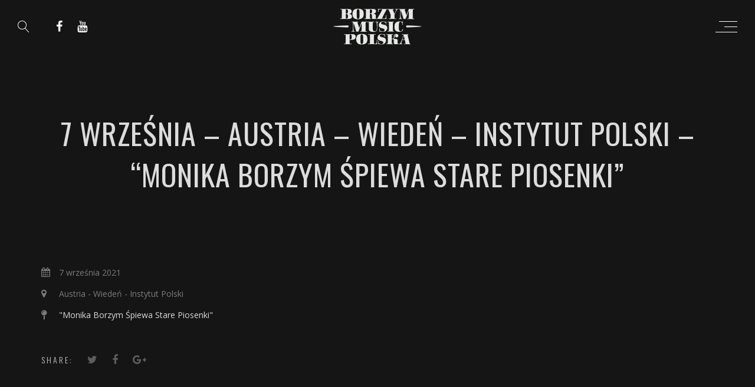

--- FILE ---
content_type: text/html; charset=UTF-8
request_url: https://borzym.pl/js_events/7-wrzesnia-austria-wieden-instytut-polski-monika-borzym-spiewa-stare-piosenki/
body_size: 10070
content:
<!DOCTYPE html>
<html lang="pl-PL">
<head><style>img.lazy{min-height:1px}</style><link rel="preload" href="https://borzym.pl/wp-content/plugins/w3-total-cache/pub/js/lazyload.min.js" as="script">
	<meta charset="UTF-8" />
	<meta name="viewport" content="width=device-width, initial-scale=1, maximum-scale=1">  
				<meta property="og:description" content="" />
				
		<link rel="dns-prefetch" href="//cdn.hu-manity.co" />
		<!-- Cookie Compliance -->
		<script type="text/javascript">var huOptions = {"appID":"borzympl-c2f13b8","currentLanguage":"pl","blocking":false,"globalCookie":false,"isAdmin":false,"privacyConsent":true,"forms":[]};</script>
		<script type="text/javascript" src="https://cdn.hu-manity.co/hu-banner.min.js"></script><title>7 września &#8211; Austria &#8211; Wiedeń  &#8211; Instytut Polski &#8211; &#8220;Monika Borzym Śpiewa Stare Piosenki&#8221; &#8211; BORZYM MUSIC POLSKA</title>
<meta name='robots' content='max-image-preview:large' />
<link rel='dns-prefetch' href='//fonts.googleapis.com' />
<link rel="alternate" type="application/rss+xml" title="BORZYM MUSIC POLSKA &raquo; Kanał z wpisami" href="https://borzym.pl/feed/" />
<link rel="alternate" type="application/rss+xml" title="BORZYM MUSIC POLSKA &raquo; Kanał z komentarzami" href="https://borzym.pl/comments/feed/" />
<script type="text/javascript">
/* <![CDATA[ */
window._wpemojiSettings = {"baseUrl":"https:\/\/s.w.org\/images\/core\/emoji\/15.0.3\/72x72\/","ext":".png","svgUrl":"https:\/\/s.w.org\/images\/core\/emoji\/15.0.3\/svg\/","svgExt":".svg","source":{"concatemoji":"https:\/\/borzym.pl\/wp-includes\/js\/wp-emoji-release.min.js?ver=6.6.4"}};
/*! This file is auto-generated */
!function(i,n){var o,s,e;function c(e){try{var t={supportTests:e,timestamp:(new Date).valueOf()};sessionStorage.setItem(o,JSON.stringify(t))}catch(e){}}function p(e,t,n){e.clearRect(0,0,e.canvas.width,e.canvas.height),e.fillText(t,0,0);var t=new Uint32Array(e.getImageData(0,0,e.canvas.width,e.canvas.height).data),r=(e.clearRect(0,0,e.canvas.width,e.canvas.height),e.fillText(n,0,0),new Uint32Array(e.getImageData(0,0,e.canvas.width,e.canvas.height).data));return t.every(function(e,t){return e===r[t]})}function u(e,t,n){switch(t){case"flag":return n(e,"\ud83c\udff3\ufe0f\u200d\u26a7\ufe0f","\ud83c\udff3\ufe0f\u200b\u26a7\ufe0f")?!1:!n(e,"\ud83c\uddfa\ud83c\uddf3","\ud83c\uddfa\u200b\ud83c\uddf3")&&!n(e,"\ud83c\udff4\udb40\udc67\udb40\udc62\udb40\udc65\udb40\udc6e\udb40\udc67\udb40\udc7f","\ud83c\udff4\u200b\udb40\udc67\u200b\udb40\udc62\u200b\udb40\udc65\u200b\udb40\udc6e\u200b\udb40\udc67\u200b\udb40\udc7f");case"emoji":return!n(e,"\ud83d\udc26\u200d\u2b1b","\ud83d\udc26\u200b\u2b1b")}return!1}function f(e,t,n){var r="undefined"!=typeof WorkerGlobalScope&&self instanceof WorkerGlobalScope?new OffscreenCanvas(300,150):i.createElement("canvas"),a=r.getContext("2d",{willReadFrequently:!0}),o=(a.textBaseline="top",a.font="600 32px Arial",{});return e.forEach(function(e){o[e]=t(a,e,n)}),o}function t(e){var t=i.createElement("script");t.src=e,t.defer=!0,i.head.appendChild(t)}"undefined"!=typeof Promise&&(o="wpEmojiSettingsSupports",s=["flag","emoji"],n.supports={everything:!0,everythingExceptFlag:!0},e=new Promise(function(e){i.addEventListener("DOMContentLoaded",e,{once:!0})}),new Promise(function(t){var n=function(){try{var e=JSON.parse(sessionStorage.getItem(o));if("object"==typeof e&&"number"==typeof e.timestamp&&(new Date).valueOf()<e.timestamp+604800&&"object"==typeof e.supportTests)return e.supportTests}catch(e){}return null}();if(!n){if("undefined"!=typeof Worker&&"undefined"!=typeof OffscreenCanvas&&"undefined"!=typeof URL&&URL.createObjectURL&&"undefined"!=typeof Blob)try{var e="postMessage("+f.toString()+"("+[JSON.stringify(s),u.toString(),p.toString()].join(",")+"));",r=new Blob([e],{type:"text/javascript"}),a=new Worker(URL.createObjectURL(r),{name:"wpTestEmojiSupports"});return void(a.onmessage=function(e){c(n=e.data),a.terminate(),t(n)})}catch(e){}c(n=f(s,u,p))}t(n)}).then(function(e){for(var t in e)n.supports[t]=e[t],n.supports.everything=n.supports.everything&&n.supports[t],"flag"!==t&&(n.supports.everythingExceptFlag=n.supports.everythingExceptFlag&&n.supports[t]);n.supports.everythingExceptFlag=n.supports.everythingExceptFlag&&!n.supports.flag,n.DOMReady=!1,n.readyCallback=function(){n.DOMReady=!0}}).then(function(){return e}).then(function(){var e;n.supports.everything||(n.readyCallback(),(e=n.source||{}).concatemoji?t(e.concatemoji):e.wpemoji&&e.twemoji&&(t(e.twemoji),t(e.wpemoji)))}))}((window,document),window._wpemojiSettings);
/* ]]> */
</script>
<link rel='stylesheet' id='dashicons-css' href='https://borzym.pl/wp-includes/css/dashicons.min.css?ver=6.6.4' type='text/css' media='all' />
<link rel='stylesheet' id='thickbox-css' href='https://borzym.pl/wp-includes/js/thickbox/thickbox.css?ver=6.6.4' type='text/css' media='all' />
<style id='wp-emoji-styles-inline-css' type='text/css'>

	img.wp-smiley, img.emoji {
		display: inline !important;
		border: none !important;
		box-shadow: none !important;
		height: 1em !important;
		width: 1em !important;
		margin: 0 0.07em !important;
		vertical-align: -0.1em !important;
		background: none !important;
		padding: 0 !important;
	}
</style>
<link rel='stylesheet' id='wp-block-library-css' href='https://borzym.pl/wp-includes/css/dist/block-library/style.min.css?ver=6.6.4' type='text/css' media='all' />
<style id='classic-theme-styles-inline-css' type='text/css'>
/*! This file is auto-generated */
.wp-block-button__link{color:#fff;background-color:#32373c;border-radius:9999px;box-shadow:none;text-decoration:none;padding:calc(.667em + 2px) calc(1.333em + 2px);font-size:1.125em}.wp-block-file__button{background:#32373c;color:#fff;text-decoration:none}
</style>
<style id='global-styles-inline-css' type='text/css'>
:root{--wp--preset--aspect-ratio--square: 1;--wp--preset--aspect-ratio--4-3: 4/3;--wp--preset--aspect-ratio--3-4: 3/4;--wp--preset--aspect-ratio--3-2: 3/2;--wp--preset--aspect-ratio--2-3: 2/3;--wp--preset--aspect-ratio--16-9: 16/9;--wp--preset--aspect-ratio--9-16: 9/16;--wp--preset--color--black: #000000;--wp--preset--color--cyan-bluish-gray: #abb8c3;--wp--preset--color--white: #ffffff;--wp--preset--color--pale-pink: #f78da7;--wp--preset--color--vivid-red: #cf2e2e;--wp--preset--color--luminous-vivid-orange: #ff6900;--wp--preset--color--luminous-vivid-amber: #fcb900;--wp--preset--color--light-green-cyan: #7bdcb5;--wp--preset--color--vivid-green-cyan: #00d084;--wp--preset--color--pale-cyan-blue: #8ed1fc;--wp--preset--color--vivid-cyan-blue: #0693e3;--wp--preset--color--vivid-purple: #9b51e0;--wp--preset--gradient--vivid-cyan-blue-to-vivid-purple: linear-gradient(135deg,rgba(6,147,227,1) 0%,rgb(155,81,224) 100%);--wp--preset--gradient--light-green-cyan-to-vivid-green-cyan: linear-gradient(135deg,rgb(122,220,180) 0%,rgb(0,208,130) 100%);--wp--preset--gradient--luminous-vivid-amber-to-luminous-vivid-orange: linear-gradient(135deg,rgba(252,185,0,1) 0%,rgba(255,105,0,1) 100%);--wp--preset--gradient--luminous-vivid-orange-to-vivid-red: linear-gradient(135deg,rgba(255,105,0,1) 0%,rgb(207,46,46) 100%);--wp--preset--gradient--very-light-gray-to-cyan-bluish-gray: linear-gradient(135deg,rgb(238,238,238) 0%,rgb(169,184,195) 100%);--wp--preset--gradient--cool-to-warm-spectrum: linear-gradient(135deg,rgb(74,234,220) 0%,rgb(151,120,209) 20%,rgb(207,42,186) 40%,rgb(238,44,130) 60%,rgb(251,105,98) 80%,rgb(254,248,76) 100%);--wp--preset--gradient--blush-light-purple: linear-gradient(135deg,rgb(255,206,236) 0%,rgb(152,150,240) 100%);--wp--preset--gradient--blush-bordeaux: linear-gradient(135deg,rgb(254,205,165) 0%,rgb(254,45,45) 50%,rgb(107,0,62) 100%);--wp--preset--gradient--luminous-dusk: linear-gradient(135deg,rgb(255,203,112) 0%,rgb(199,81,192) 50%,rgb(65,88,208) 100%);--wp--preset--gradient--pale-ocean: linear-gradient(135deg,rgb(255,245,203) 0%,rgb(182,227,212) 50%,rgb(51,167,181) 100%);--wp--preset--gradient--electric-grass: linear-gradient(135deg,rgb(202,248,128) 0%,rgb(113,206,126) 100%);--wp--preset--gradient--midnight: linear-gradient(135deg,rgb(2,3,129) 0%,rgb(40,116,252) 100%);--wp--preset--font-size--small: 13px;--wp--preset--font-size--medium: 20px;--wp--preset--font-size--large: 36px;--wp--preset--font-size--x-large: 42px;--wp--preset--spacing--20: 0.44rem;--wp--preset--spacing--30: 0.67rem;--wp--preset--spacing--40: 1rem;--wp--preset--spacing--50: 1.5rem;--wp--preset--spacing--60: 2.25rem;--wp--preset--spacing--70: 3.38rem;--wp--preset--spacing--80: 5.06rem;--wp--preset--shadow--natural: 6px 6px 9px rgba(0, 0, 0, 0.2);--wp--preset--shadow--deep: 12px 12px 50px rgba(0, 0, 0, 0.4);--wp--preset--shadow--sharp: 6px 6px 0px rgba(0, 0, 0, 0.2);--wp--preset--shadow--outlined: 6px 6px 0px -3px rgba(255, 255, 255, 1), 6px 6px rgba(0, 0, 0, 1);--wp--preset--shadow--crisp: 6px 6px 0px rgba(0, 0, 0, 1);}:where(.is-layout-flex){gap: 0.5em;}:where(.is-layout-grid){gap: 0.5em;}body .is-layout-flex{display: flex;}.is-layout-flex{flex-wrap: wrap;align-items: center;}.is-layout-flex > :is(*, div){margin: 0;}body .is-layout-grid{display: grid;}.is-layout-grid > :is(*, div){margin: 0;}:where(.wp-block-columns.is-layout-flex){gap: 2em;}:where(.wp-block-columns.is-layout-grid){gap: 2em;}:where(.wp-block-post-template.is-layout-flex){gap: 1.25em;}:where(.wp-block-post-template.is-layout-grid){gap: 1.25em;}.has-black-color{color: var(--wp--preset--color--black) !important;}.has-cyan-bluish-gray-color{color: var(--wp--preset--color--cyan-bluish-gray) !important;}.has-white-color{color: var(--wp--preset--color--white) !important;}.has-pale-pink-color{color: var(--wp--preset--color--pale-pink) !important;}.has-vivid-red-color{color: var(--wp--preset--color--vivid-red) !important;}.has-luminous-vivid-orange-color{color: var(--wp--preset--color--luminous-vivid-orange) !important;}.has-luminous-vivid-amber-color{color: var(--wp--preset--color--luminous-vivid-amber) !important;}.has-light-green-cyan-color{color: var(--wp--preset--color--light-green-cyan) !important;}.has-vivid-green-cyan-color{color: var(--wp--preset--color--vivid-green-cyan) !important;}.has-pale-cyan-blue-color{color: var(--wp--preset--color--pale-cyan-blue) !important;}.has-vivid-cyan-blue-color{color: var(--wp--preset--color--vivid-cyan-blue) !important;}.has-vivid-purple-color{color: var(--wp--preset--color--vivid-purple) !important;}.has-black-background-color{background-color: var(--wp--preset--color--black) !important;}.has-cyan-bluish-gray-background-color{background-color: var(--wp--preset--color--cyan-bluish-gray) !important;}.has-white-background-color{background-color: var(--wp--preset--color--white) !important;}.has-pale-pink-background-color{background-color: var(--wp--preset--color--pale-pink) !important;}.has-vivid-red-background-color{background-color: var(--wp--preset--color--vivid-red) !important;}.has-luminous-vivid-orange-background-color{background-color: var(--wp--preset--color--luminous-vivid-orange) !important;}.has-luminous-vivid-amber-background-color{background-color: var(--wp--preset--color--luminous-vivid-amber) !important;}.has-light-green-cyan-background-color{background-color: var(--wp--preset--color--light-green-cyan) !important;}.has-vivid-green-cyan-background-color{background-color: var(--wp--preset--color--vivid-green-cyan) !important;}.has-pale-cyan-blue-background-color{background-color: var(--wp--preset--color--pale-cyan-blue) !important;}.has-vivid-cyan-blue-background-color{background-color: var(--wp--preset--color--vivid-cyan-blue) !important;}.has-vivid-purple-background-color{background-color: var(--wp--preset--color--vivid-purple) !important;}.has-black-border-color{border-color: var(--wp--preset--color--black) !important;}.has-cyan-bluish-gray-border-color{border-color: var(--wp--preset--color--cyan-bluish-gray) !important;}.has-white-border-color{border-color: var(--wp--preset--color--white) !important;}.has-pale-pink-border-color{border-color: var(--wp--preset--color--pale-pink) !important;}.has-vivid-red-border-color{border-color: var(--wp--preset--color--vivid-red) !important;}.has-luminous-vivid-orange-border-color{border-color: var(--wp--preset--color--luminous-vivid-orange) !important;}.has-luminous-vivid-amber-border-color{border-color: var(--wp--preset--color--luminous-vivid-amber) !important;}.has-light-green-cyan-border-color{border-color: var(--wp--preset--color--light-green-cyan) !important;}.has-vivid-green-cyan-border-color{border-color: var(--wp--preset--color--vivid-green-cyan) !important;}.has-pale-cyan-blue-border-color{border-color: var(--wp--preset--color--pale-cyan-blue) !important;}.has-vivid-cyan-blue-border-color{border-color: var(--wp--preset--color--vivid-cyan-blue) !important;}.has-vivid-purple-border-color{border-color: var(--wp--preset--color--vivid-purple) !important;}.has-vivid-cyan-blue-to-vivid-purple-gradient-background{background: var(--wp--preset--gradient--vivid-cyan-blue-to-vivid-purple) !important;}.has-light-green-cyan-to-vivid-green-cyan-gradient-background{background: var(--wp--preset--gradient--light-green-cyan-to-vivid-green-cyan) !important;}.has-luminous-vivid-amber-to-luminous-vivid-orange-gradient-background{background: var(--wp--preset--gradient--luminous-vivid-amber-to-luminous-vivid-orange) !important;}.has-luminous-vivid-orange-to-vivid-red-gradient-background{background: var(--wp--preset--gradient--luminous-vivid-orange-to-vivid-red) !important;}.has-very-light-gray-to-cyan-bluish-gray-gradient-background{background: var(--wp--preset--gradient--very-light-gray-to-cyan-bluish-gray) !important;}.has-cool-to-warm-spectrum-gradient-background{background: var(--wp--preset--gradient--cool-to-warm-spectrum) !important;}.has-blush-light-purple-gradient-background{background: var(--wp--preset--gradient--blush-light-purple) !important;}.has-blush-bordeaux-gradient-background{background: var(--wp--preset--gradient--blush-bordeaux) !important;}.has-luminous-dusk-gradient-background{background: var(--wp--preset--gradient--luminous-dusk) !important;}.has-pale-ocean-gradient-background{background: var(--wp--preset--gradient--pale-ocean) !important;}.has-electric-grass-gradient-background{background: var(--wp--preset--gradient--electric-grass) !important;}.has-midnight-gradient-background{background: var(--wp--preset--gradient--midnight) !important;}.has-small-font-size{font-size: var(--wp--preset--font-size--small) !important;}.has-medium-font-size{font-size: var(--wp--preset--font-size--medium) !important;}.has-large-font-size{font-size: var(--wp--preset--font-size--large) !important;}.has-x-large-font-size{font-size: var(--wp--preset--font-size--x-large) !important;}
:where(.wp-block-post-template.is-layout-flex){gap: 1.25em;}:where(.wp-block-post-template.is-layout-grid){gap: 1.25em;}
:where(.wp-block-columns.is-layout-flex){gap: 2em;}:where(.wp-block-columns.is-layout-grid){gap: 2em;}
:root :where(.wp-block-pullquote){font-size: 1.5em;line-height: 1.6;}
</style>
<link rel='stylesheet' id='rs-plugin-settings-css' href='https://borzym.pl/wp-content/plugins/revslider/public/assets/css/rs6.css?ver=6.3.5' type='text/css' media='all' />
<style id='rs-plugin-settings-inline-css' type='text/css'>
#rs-demo-id {}
</style>
<link rel='stylesheet' id='wphi-style-css' href='https://borzym.pl/wp-content/plugins/wp-header-images/css/front-styles.css?ver=1765832177' type='text/css' media='all' />
<link rel='stylesheet' id='chld_thm_cfg_parent-css' href='https://borzym.pl/wp-content/themes/lucille/style.css?ver=6.6.4' type='text/css' media='all' />
<link rel='stylesheet' id='style-css' href='https://borzym.pl/wp-content/themes/lucille-child/style.css?ver=2.0.9.1526455201' type='text/css' media='all' />
<link rel='stylesheet' id='default_fonts-css' href='https://borzym.pl/wp-content/themes/lucille/core/css/fonts/default_fonts.css?ver=6.6.4' type='text/css' media='all' />
<link rel='stylesheet' id='jamsession-opensans-oswald-css' href='https://fonts.googleapis.com/css?family=Open+Sans%3A400%2C600%2C700%2C800%7COswald%3A300%2C400%2C700&#038;subset=latin%2Clatin-ext&#038;ver=6.6.4' type='text/css' media='all' />
<link rel='stylesheet' id='color_scheme_css-css' href='https://borzym.pl/wp-content/themes/lucille/core/css/white_on_black.css?ver=6.6.4' type='text/css' media='all' />
<link rel='stylesheet' id='lightbox-css' href='https://borzym.pl/wp-content/themes/lucille/assets/lightbox2/css/lightbox.css?ver=6.6.4' type='text/css' media='all' />
<link rel='stylesheet' id='font_awesome-css' href='https://borzym.pl/wp-content/themes/lucille/assets/font-awesome-4.7.0/css/font-awesome.min.css?ver=6.6.4' type='text/css' media='all' />
<link rel='stylesheet' id='linearicons-css' href='https://borzym.pl/wp-content/themes/lucille/assets/linearicons/style.css?ver=6.6.4' type='text/css' media='all' />
<link rel='stylesheet' id='justified-gallery-css' href='https://borzym.pl/wp-content/themes/lucille/assets/justifiedGallery/css/justifiedGallery.min.css?ver=6.6.4' type='text/css' media='all' />
<link rel='stylesheet' id='unslider-css' href='https://borzym.pl/wp-content/themes/lucille/assets/unslider/unslider.css?ver=6.6.4' type='text/css' media='all' />
<script type="text/javascript" src="https://borzym.pl/wp-includes/js/jquery/jquery.min.js?ver=3.7.1" id="jquery-core-js"></script>
<script type="text/javascript" src="https://borzym.pl/wp-includes/js/jquery/jquery-migrate.min.js?ver=3.4.1" id="jquery-migrate-js"></script>
<script type="text/javascript" src="https://borzym.pl/wp-content/plugins/revslider/public/assets/js/rbtools.min.js?ver=6.3.5" id="tp-tools-js"></script>
<script type="text/javascript" src="https://borzym.pl/wp-content/plugins/revslider/public/assets/js/rs6.min.js?ver=6.3.5" id="revmin-js"></script>
<link rel="https://api.w.org/" href="https://borzym.pl/wp-json/" /><link rel="EditURI" type="application/rsd+xml" title="RSD" href="https://borzym.pl/xmlrpc.php?rsd" />
<meta name="generator" content="WordPress 6.6.4" />
<link rel="canonical" href="https://borzym.pl/js_events/7-wrzesnia-austria-wieden-instytut-polski-monika-borzym-spiewa-stare-piosenki/" />
<link rel='shortlink' href='https://borzym.pl/?p=3105' />
<link rel="alternate" title="oEmbed (JSON)" type="application/json+oembed" href="https://borzym.pl/wp-json/oembed/1.0/embed?url=https%3A%2F%2Fborzym.pl%2Fjs_events%2F7-wrzesnia-austria-wieden-instytut-polski-monika-borzym-spiewa-stare-piosenki%2F" />
<link rel="alternate" title="oEmbed (XML)" type="text/xml+oembed" href="https://borzym.pl/wp-json/oembed/1.0/embed?url=https%3A%2F%2Fborzym.pl%2Fjs_events%2F7-wrzesnia-austria-wieden-instytut-polski-monika-borzym-spiewa-stare-piosenki%2F&#038;format=xml" />
<style type="text/css"></style>		<!--Customizer CSS-->
		<style type="text/css">
			a:hover, .vibrant_hover:hover, .vibrant_hover a:hover, .lc_vibrant_color, .black_on_white .lc_vibrant_color,  #recentcomments a:hover, .tagcloud a:hover, .widget_meta a:hover, .widget_pages a:hover, .widget_categories a:hover, .widget_recent_entries a:hover, .widget_archive a:hover, .lc_copy_area a:hover, .lc_swp_content a:hover, .lc_sharing_icons a:hover, .lc_post_meta a:hover, .post_item:hover > .post_item_details a h2, .lc_blog_masonry_brick.has_thumbnail .lc_post_meta a:hover, .post_item.no_thumbnail .lc_post_meta a:hover, .post_item:hover > a h2, .lucille_cf_error, .woocommerce ul.products li.product .price, .woocommerce div.product p.price, .woocommerce div.product span.price, .woocommerce-message:before, .woocommerce a.remove, .woocommerce-info:before, .woocommerce form .form-row .required, .woocommerce form .form-row.woocommerce-invalid label, a.about_paypal, .single_video_item:hover h3, .goto_next_section, .swp_single_artist:hover .artist_name, .single_artist_item .artist_title:hover, .woocommerce-MyAccount-navigation-link.is-active a  { color: #18aebf; }.lc_swp_vibrant_bgc, .cart-contents-count, #recentcomments li:before, .lc_button:hover, .woocommerce a.button:hover,  #commentform input#submit:hover,.single_track .mejs-controls .mejs-time-rail .mejs-time-current, .lc_blog_masonry_brick:hover > .post_item_details .lc_button, .woocommerce span.onsale, .woocommerce ul.products li.product:hover > a.button, .woocommerce #respond input#submit:hover, .woocommerce input.button:hover, input.button:hover, .woocommerce a.button.alt:hover, .woocommerce a.remove:hover, .woocommerce input.button.alt, .woocommerce input.button.alt:hover, .unslider-nav ol li.unslider-active, input[type="submit"]:hover, .woocommerce button.button.alt, .woocommerce button.button, .swp_events_subscribe a:hover { background-color: #18aebf; }.lc_button:hover, input[type="submit"]:hover, .woocommerce a.button:hover, .lc_blog_masonry_brick:hover > .post_item_details .lc_button, .woocommerce ul.products li.product:hover > a.button, .woocommerce button.button.alt:hover, .woocommerce #respond input#submit:hover, input.button:hover, .woocommerce input.button:hover,  .woocommerce .shop_table_responsive input.button, .white_on_black .woocommerce a.button.alt:hover, .woocommerce-info, .woocommerce form .form-row.woocommerce-invalid input.input-text, .unslider-nav ol li.unslider-active, input.lucille_cf_input:focus, textarea.lucille_cf_input:focus, .woocommerce button.button.alt, .woocommerce button.button, .wpcf7-form-control-wrap input:focus, .wpcf7-form-control-wrap textarea:focus, .swp_events_subscribe a { border-color: #18aebf !important; } #lc_page_header { background-color: rgba(21,21,21,0.35); } header.sticky_enabled .header_inner{ background-color: rgba(35, 35, 35, 1); } .header_inner.lc_mobile_menu, .mobile_navigation_container { background-color: rgba(35, 35, 35, 1); }.mobile_navigation ul li { border-bottom-color: #333333;}  li.menu-item a, #logo a, .classic_header_icon, .classic_header_icon a,  .classic_header_icon:hover, .classic_header_icon a:hover{ color: #ffffff; } li.menu-item a:hover { color: #ffffff; }ul.sub-menu li.menu-item a  { color: #828282; }.creative_menu ul.sub-menu li.menu-item-has-children::before { border-left-color: #828282; } ul.sub-menu li.menu-item a:hover { color: #18aebf; }.creative_menu ul.sub-menu li.menu-item-has-children:hover::before { border-left-color: #18aebf; }li.current-menu-item a, li.current-menu-parent a, li.current-menu-ancestor a{ color: #18aebf; } ul.sub-menu li { background-color: #252525; }.nav_creative_container { background-color: rgba(0, 0, 0, 0.9); }.creative_header_icon, .creative_header_icon a, .creative_header_icon a.cart-contents:hover { color: #ffffff; }.creative_header_icon.lc_social_icon:hover, .creative_header_icon.lc_social_icon a:hover { color: #18aebf; }.hmb_line { background-color: #ffffff; }.post_item.lc_blog_masonry_brick.no_thumbnail, .gallery_brick_overlay { background-color: #1d1d1d; }
			

		</style>
		<meta name="generator" content="Powered by WPBakery Page Builder - drag and drop page builder for WordPress."/>
  
		<style type="text/css">  
			body, .woocommerce .woocommerce-ordering select option { background-color: #151515; }  
		</style>  
		<meta name="generator" content="Powered by Slider Revolution 6.3.5 - responsive, Mobile-Friendly Slider Plugin for WordPress with comfortable drag and drop interface." />
<script type="text/javascript">function setREVStartSize(e){
			//window.requestAnimationFrame(function() {				 
				window.RSIW = window.RSIW===undefined ? window.innerWidth : window.RSIW;	
				window.RSIH = window.RSIH===undefined ? window.innerHeight : window.RSIH;	
				try {								
					var pw = document.getElementById(e.c).parentNode.offsetWidth,
						newh;
					pw = pw===0 || isNaN(pw) ? window.RSIW : pw;
					e.tabw = e.tabw===undefined ? 0 : parseInt(e.tabw);
					e.thumbw = e.thumbw===undefined ? 0 : parseInt(e.thumbw);
					e.tabh = e.tabh===undefined ? 0 : parseInt(e.tabh);
					e.thumbh = e.thumbh===undefined ? 0 : parseInt(e.thumbh);
					e.tabhide = e.tabhide===undefined ? 0 : parseInt(e.tabhide);
					e.thumbhide = e.thumbhide===undefined ? 0 : parseInt(e.thumbhide);
					e.mh = e.mh===undefined || e.mh=="" || e.mh==="auto" ? 0 : parseInt(e.mh,0);		
					if(e.layout==="fullscreen" || e.l==="fullscreen") 						
						newh = Math.max(e.mh,window.RSIH);					
					else{					
						e.gw = Array.isArray(e.gw) ? e.gw : [e.gw];
						for (var i in e.rl) if (e.gw[i]===undefined || e.gw[i]===0) e.gw[i] = e.gw[i-1];					
						e.gh = e.el===undefined || e.el==="" || (Array.isArray(e.el) && e.el.length==0)? e.gh : e.el;
						e.gh = Array.isArray(e.gh) ? e.gh : [e.gh];
						for (var i in e.rl) if (e.gh[i]===undefined || e.gh[i]===0) e.gh[i] = e.gh[i-1];
											
						var nl = new Array(e.rl.length),
							ix = 0,						
							sl;					
						e.tabw = e.tabhide>=pw ? 0 : e.tabw;
						e.thumbw = e.thumbhide>=pw ? 0 : e.thumbw;
						e.tabh = e.tabhide>=pw ? 0 : e.tabh;
						e.thumbh = e.thumbhide>=pw ? 0 : e.thumbh;					
						for (var i in e.rl) nl[i] = e.rl[i]<window.RSIW ? 0 : e.rl[i];
						sl = nl[0];									
						for (var i in nl) if (sl>nl[i] && nl[i]>0) { sl = nl[i]; ix=i;}															
						var m = pw>(e.gw[ix]+e.tabw+e.thumbw) ? 1 : (pw-(e.tabw+e.thumbw)) / (e.gw[ix]);					
						newh =  (e.gh[ix] * m) + (e.tabh + e.thumbh);
					}				
					if(window.rs_init_css===undefined) window.rs_init_css = document.head.appendChild(document.createElement("style"));					
					document.getElementById(e.c).height = newh+"px";
					window.rs_init_css.innerHTML += "#"+e.c+"_wrapper { height: "+newh+"px }";				
				} catch(e){
					console.log("Failure at Presize of Slider:" + e)
				}					   
			//});
		  };</script>
<noscript><style> .wpb_animate_when_almost_visible { opacity: 1; }</style></noscript>
</head>

<body  class="js_events-template-default single single-js_events postid-3105 cookies-not-set wpb-js-composer js-comp-ver-6.8.0 vc_responsive">
	<div id="lc_swp_wrapper">
		
<header id="lc_page_header" class="lc_sticky_menu transition4" data-menubg="" data-menucol="">
	<div class="header_inner lc_wide_menu lc_swp_full">
		<div id="logo" class="lc_logo_centered">
			
					<a href="https://borzym.pl" class="global_logo">
						<img class="lazy" src="data:image/svg+xml,%3Csvg%20xmlns='http://www.w3.org/2000/svg'%20viewBox='0%200%201%201'%3E%3C/svg%3E" data-src="https://borzym.pl/wp-content/uploads/2018/05/borzym.logo_small.png" alt="BORZYM MUSIC POLSKA">
					</a>

							
		</div>

		<div class="creative_right polylang_creative_menu">
			
			<div class="hmb_menu hmb_creative">
				<div class="hmb_inner">
					<span class="hmb_line hmb1 transition2"></span>
					<span class="hmb_line hmb2 transition2"></span>
					<span class="hmb_line hmb3 transition2"></span>
				</div>
			</div>

					</div>

		<div class="creative_left">
						<div class="creative_header_icon lc_search trigger_global_search">
				<span class="lnr lnr-magnifier"></span>
			</div>
			
								
						<div class="creative_header_icon lc_social_icon">
							<a href="https://www.facebook.com/borzymmusicpolska/" target="_blank">
								<i class="fa fa-facebook"></i>
							</a>
						</div>
										
						<div class="creative_header_icon lc_social_icon">
							<a href="https://www.youtube.com/channel/UCKichtZJBtpltNHnu5bZj7g" target="_blank">
								<i class="fa fa-youtube"></i>
							</a>
						</div>
							</div>
	</div>
	<div class="header_inner lc_mobile_menu lc_swp_full">
	<div id="mobile_logo" class="lc_logo_centered">
		
				<a href="https://borzym.pl">
					<img class="lazy" src="data:image/svg+xml,%3Csvg%20xmlns='http://www.w3.org/2000/svg'%20viewBox='0%200%201%201'%3E%3C/svg%3E" data-src="https://borzym.pl/wp-content/uploads/2018/05/borzym.logo_small.png" alt="BORZYM MUSIC POLSKA">
				</a>

						
	</div>

	<div class="creative_right">
		
		<div class="hmb_menu hmb_mobile">
			<div class="hmb_inner">
				<span class="hmb_line hmb1 transition2 mobile_hmb_line"></span>
				<span class="hmb_line hmb2 transition2 mobile_hmb_line"></span>
				<span class="hmb_line hmb3 transition2 mobile_hmb_line"></span>
			</div>
		</div>

			</div>

	<div class="creative_left">
				<div class="mobile_menu_icon creative_header_icon lc_search trigger_global_search">
			<span class="lnr lnr-magnifier lnr_mobile"></span>
		</div>
		
						
					<div class="mobile_menu_icon creative_header_icon lc_social_icon">
						<a href="https://www.facebook.com/borzymmusicpolska/" target="_blank" class="mobile_menu_icon">
							<i class="fa fa-facebook"></i>
						</a>
					</div>
								
					<div class="mobile_menu_icon creative_header_icon lc_social_icon">
						<a href="https://www.youtube.com/channel/UCKichtZJBtpltNHnu5bZj7g" target="_blank" class="mobile_menu_icon">
							<i class="fa fa-youtube"></i>
						</a>
					</div>
					</div>
</div>

<div class="mobile_navigation_container lc_swp_full transition3">
	<nav class="mobile_navigation"><ul id="menu-main-menu" class="menu"><li id="menu-item-2589" class="menu-item menu-item-type-post_type menu-item-object-page menu-item-home menu-item-2589"><a href="https://borzym.pl/">Home</a></li>
<li id="menu-item-2575" class="menu-item menu-item-type-post_type menu-item-object-page menu-item-2575"><a href="https://borzym.pl/discography/">Artyści</a></li>
<li id="menu-item-2576" class="menu-item menu-item-type-post_type menu-item-object-page menu-item-has-children menu-item-2576"><a href="https://borzym.pl/all-events-2/">Koncerty</a>
<ul class="sub-menu">
	<li id="menu-item-2614" class="menu-item menu-item-type-post_type menu-item-object-page menu-item-2614"><a href="https://borzym.pl/events/">Nadchodzące Koncerty</a></li>
</ul>
</li>
<li id="menu-item-2564" class="menu-item menu-item-type-custom menu-item-object-custom menu-item-has-children menu-item-2564"><a href="#">Galeria</a>
<ul class="sub-menu">
	<li id="menu-item-2681" class="menu-item menu-item-type-post_type menu-item-object-js_photo_albums menu-item-2681"><a href="https://borzym.pl/js_photo_albums/krzysztof-kiljanski/">Krzysztof Kiljański</a></li>
	<li id="menu-item-2592" class="menu-item menu-item-type-post_type menu-item-object-js_photo_albums menu-item-2592"><a href="https://borzym.pl/js_photo_albums/tomasz-szymus/">Tomasz Szymuś</a></li>
	<li id="menu-item-2590" class="menu-item menu-item-type-post_type menu-item-object-js_photo_albums menu-item-2590"><a href="https://borzym.pl/js_photo_albums/galeria/">Monika Borzym</a></li>
</ul>
</li>
<li id="menu-item-2604" class="menu-item menu-item-type-custom menu-item-object-custom menu-item-has-children menu-item-2604"><a href="#">Videos</a>
<ul class="sub-menu">
	<li id="menu-item-3512" class="menu-item menu-item-type-post_type menu-item-object-js_videos menu-item-3512"><a href="https://borzym.pl/js_videos/anna-rusowicz-tobie/">Anna Rusowicz – “Tobie”</a></li>
	<li id="menu-item-2734" class="menu-item menu-item-type-post_type menu-item-object-page menu-item-2734"><a href="https://borzym.pl/krzysztof-kiljanski/">Krzysztof Kiljański</a></li>
	<li id="menu-item-2743" class="menu-item menu-item-type-post_type menu-item-object-page menu-item-2743"><a href="https://borzym.pl/monika-borzym-videos/">Monika Borzym</a></li>
	<li id="menu-item-2747" class="menu-item menu-item-type-post_type menu-item-object-page menu-item-2747"><a href="https://borzym.pl/tomek-szymus/">Tomek Szymuś</a></li>
</ul>
</li>
<li id="menu-item-2970" class="menu-item menu-item-type-post_type menu-item-object-page menu-item-2970"><a href="https://borzym.pl/wytwornia/">Wytwórnia</a></li>
<li id="menu-item-3447" class="menu-item menu-item-type-post_type menu-item-object-page menu-item-3447"><a href="https://borzym.pl/szkolenia/">Szkolenia</a></li>
<li id="menu-item-2784" class="menu-item menu-item-type-post_type menu-item-object-page menu-item-2784"><a href="https://borzym.pl/kontakt/">Kontakt</a></li>
</ul></nav></div>
</header>


<div class="nav_creative_container transition3">
	<div class="lc_swp_boxed creative_menu_boxed">
		<div class="nav_creative_inner">
		<nav class="creative_menu"><ul id="menu-main-menu-1" class="menu"><li class="menu-item menu-item-type-post_type menu-item-object-page menu-item-home menu-item-2589"><a href="https://borzym.pl/">Home</a></li>
<li class="menu-item menu-item-type-post_type menu-item-object-page menu-item-2575"><a href="https://borzym.pl/discography/">Artyści</a></li>
<li class="menu-item menu-item-type-post_type menu-item-object-page menu-item-has-children menu-item-2576"><a href="https://borzym.pl/all-events-2/">Koncerty</a>
<ul class="sub-menu">
	<li class="menu-item menu-item-type-post_type menu-item-object-page menu-item-2614"><a href="https://borzym.pl/events/">Nadchodzące Koncerty</a></li>
</ul>
</li>
<li class="menu-item menu-item-type-custom menu-item-object-custom menu-item-has-children menu-item-2564"><a href="#">Galeria</a>
<ul class="sub-menu">
	<li class="menu-item menu-item-type-post_type menu-item-object-js_photo_albums menu-item-2681"><a href="https://borzym.pl/js_photo_albums/krzysztof-kiljanski/">Krzysztof Kiljański</a></li>
	<li class="menu-item menu-item-type-post_type menu-item-object-js_photo_albums menu-item-2592"><a href="https://borzym.pl/js_photo_albums/tomasz-szymus/">Tomasz Szymuś</a></li>
	<li class="menu-item menu-item-type-post_type menu-item-object-js_photo_albums menu-item-2590"><a href="https://borzym.pl/js_photo_albums/galeria/">Monika Borzym</a></li>
</ul>
</li>
<li class="menu-item menu-item-type-custom menu-item-object-custom menu-item-has-children menu-item-2604"><a href="#">Videos</a>
<ul class="sub-menu">
	<li class="menu-item menu-item-type-post_type menu-item-object-js_videos menu-item-3512"><a href="https://borzym.pl/js_videos/anna-rusowicz-tobie/">Anna Rusowicz – “Tobie”</a></li>
	<li class="menu-item menu-item-type-post_type menu-item-object-page menu-item-2734"><a href="https://borzym.pl/krzysztof-kiljanski/">Krzysztof Kiljański</a></li>
	<li class="menu-item menu-item-type-post_type menu-item-object-page menu-item-2743"><a href="https://borzym.pl/monika-borzym-videos/">Monika Borzym</a></li>
	<li class="menu-item menu-item-type-post_type menu-item-object-page menu-item-2747"><a href="https://borzym.pl/tomek-szymus/">Tomek Szymuś</a></li>
</ul>
</li>
<li class="menu-item menu-item-type-post_type menu-item-object-page menu-item-2970"><a href="https://borzym.pl/wytwornia/">Wytwórnia</a></li>
<li class="menu-item menu-item-type-post_type menu-item-object-page menu-item-3447"><a href="https://borzym.pl/szkolenia/">Szkolenia</a></li>
<li class="menu-item menu-item-type-post_type menu-item-object-page menu-item-2784"><a href="https://borzym.pl/kontakt/">Kontakt</a></li>
</ul></nav>		</div>
	</div>
</div>

<div id="heading_area" class=" default_cs no_subtitle">
	
		
	<div class="heading_content_container lc_swp_boxed no_subtitle has_cpt_tax">
		<div class="heading_titles_container">
			<div class="heading_area_title title_full_color no_subtitle">
				<h1 class="title_full_color"> 7 września &#8211; Austria &#8211; Wiedeń  &#8211; Instytut Polski &#8211; &#8220;Monika Borzym Śpiewa Stare Piosenki&#8221; </h1>
			</div>	
			
					</div>
		

	</div>

		
					<div class="lc_post_meta lc_cpt_category cpt_post_meta lc_swp_full">
				<span class="meta_entry lc_cpt_category">
									</span>
			</div>
			
		
</div>
		<div id="lc_swp_content" data-minheight="200" class="white_on_black">
					


			
		
<div class="lc_content_full lc_swp_boxed lc_basic_content_padding" itemscope itemtype="http://schema.org/Event">
	<div class="event_left_full">
		<div class="event_short_details" >
			<div class="lc_event_entry">
				<i class="fa fa-calendar" aria-hidden="true"></i>

				<span itemprop="startDate" content="2021-09-07T00:00:00+00:00">
				7 września 2021				</span>

							</div>

			
			<div class="swp_location_schema" itemprop="location" itemscope itemtype="http://schema.org/Place">
								<div class="lc_event_entry">
					<i class="fa fa-map-marker" aria-hidden="true"></i>
					<span itemprop="address" itemscope itemtype="http://schema.org/PostalAddress"> Austria - Wiedeń  - Instytut Polski  </span>
				</div>
				
								<div class="lc_event_entry">
					<i class="fa fa-map-pin" aria-hidden="true"></i>
					<a href="" target="_self">
						<span itemprop="name">
							&quot;Monika Borzym Śpiewa Stare Piosenki&quot;						</span>
					</a>
				</div>
			</div>

			<div class="lc_event_entry display_none" itemprop="name">
				7 września &#8211; Austria &#8211; Wiedeń  &#8211; Instytut Polski &#8211; &#8220;Monika Borzym Śpiewa Stare Piosenki&#8221;			</div>
			<a itemprop="url" href="https://borzym.pl/js_events/7-wrzesnia-austria-wieden-instytut-polski-monika-borzym-spiewa-stare-piosenki/" class="display_none">Event</a>
			<div itemprop="performer" itemscope itemtype="http://schema.org/MusicGroup" class="display_none">
				<span itemprop="name">BORZYM MUSIC POLSKA</span>
			</div>			
		</div>
		

		<div class="small_content_padding">
			
			<div class="swp_event_content" itemprop="description">
							</div>
			
			
		<div class="lc_sharing_icons">
			<span class="lc_share_item_text">Share:</span>
			<a href="https://twitter.com/intent/tweet?url=https%3A%2F%2Fborzym.pl%2Fjs_events%2F7-wrzesnia-austria-wieden-instytut-polski-monika-borzym-spiewa-stare-piosenki%2F" target="_blank" class="lc_share_item">
				<i class="fa fa-twitter" aria-hidden="true"></i>
			</a>	

			<a href="http://www.facebook.com/sharer/sharer.php?u=https%3A%2F%2Fborzym.pl%2Fjs_events%2F7-wrzesnia-austria-wieden-instytut-polski-monika-borzym-spiewa-stare-piosenki%2F" target="_blank" class="lc_share_item">
				<i class="fa fa-facebook" aria-hidden="true"></i>
			</a>

			<a href="https://plus.google.com/share?url=https%3A%2F%2Fborzym.pl%2Fjs_events%2F7-wrzesnia-austria-wieden-instytut-polski-monika-borzym-spiewa-stare-piosenki%2F" target="_blank" class="lc_share_item">
				<i class="fa fa-google-plus" aria-hidden="true"></i>
			</a>	

					</div>

				</div>
	</div>

	


	<div class="clearfix"></div>

</div>

<div class="lc_swp_boxed">
	</div>


	

	
	</div> <!--#lc_swp_content-->
					<div id="footer_sidebars">
					<div id="footer_sidebars_inner" class="clearfix lc_swp_full">
						<div id="footer_sidebar1" class="lc_footer_sidebar white_on_black">
							<div id="categories-2" class="widget widget_categories"><h3 class="footer-widget-title">Kategorie</h3>
			<ul>
					<li class="cat-item cat-item-2"><a href="https://borzym.pl/category/design/">Design</a>
</li>
	<li class="cat-item cat-item-3"><a href="https://borzym.pl/category/discussion/">Discussion</a>
</li>
	<li class="cat-item cat-item-4"><a href="https://borzym.pl/category/music/">Music</a>
</li>
	<li class="cat-item cat-item-5"><a href="https://borzym.pl/category/singles/">Singles</a>
</li>
	<li class="cat-item cat-item-6"><a href="https://borzym.pl/category/typography/">Typography</a>
</li>
	<li class="cat-item cat-item-1"><a href="https://borzym.pl/category/uncategorized/">Uncategorized</a>
</li>
			</ul>

			</div>						</div>

						<div id="footer_sidebar2" class="lc_footer_sidebar white_on_black">
													</div>

						<div id="footer_sidebar3" class="lc_footer_sidebar white_on_black">
													</div>

						<div id="footer_sidebar4" class="lc_footer_sidebar white_on_black">
													</div>
					</div>

											<div class="lc_swp_overlay footer_widget_overlay" data-color="#000000">
						</div>
									</div>

						<div class="lc_copy_area lc_swp_bg_color white_on_black" data-color="#000000">
			
				Copyright © Borzym Music Polska 2018 All rights reserved.
					</div>			
					<div id="lc_global_search">
	<div class="lc_global_search_inner">
		<form role="search" method="get" class="search-form" action="https://borzym.pl/">
	<input name="s" required type="search" value=""
                   placeholder="search&hellip;"
                   class="input-search">

    <button type="submit" class="search-submit" title="Search">
        <i class="fa fa-search"></i>
    </button>
</form>

		
		<div class="close_search_form">
			<i class="fa fa-times"></i>
		</div>
	</div>
</div>	</div> <!--#lc_swp_wrapper-->
	<script type="text/javascript" id="thickbox-js-extra">
/* <![CDATA[ */
var thickboxL10n = {"next":"Nast\u0119pne >","prev":"< Poprzednie","image":"Obrazek","of":"z","close":"Zamknij","noiframes":"Funkcja wymaga u\u017cycia ramek inline, a ich obs\u0142uga jest w twojej przegl\u0105darce wy\u0142\u0105czona lub nie s\u0105 one przez ni\u0105 obs\u0142ugiwane. ","loadingAnimation":"https:\/\/borzym.pl\/wp-includes\/js\/thickbox\/loadingAnimation.gif"};
/* ]]> */
</script>
<script type="text/javascript" src="https://borzym.pl/wp-includes/js/thickbox/thickbox.js?ver=3.1-20121105" id="thickbox-js"></script>
<script type="text/javascript" id="lc_swp_contact_form-js-extra">
/* <![CDATA[ */
var DATAVALUES = {"ajaxurl":"https:\/\/borzym.pl\/wp-admin\/admin-ajax.php"};
/* ]]> */
</script>
<script type="text/javascript" src="https://borzym.pl/wp-content/plugins/lucille-music-core/js/lc_swp_contact_form.js?ver=6.6.4" id="lc_swp_contact_form-js"></script>
<script type="text/javascript" src="https://borzym.pl/wp-includes/js/imagesloaded.min.js?ver=5.0.0" id="imagesloaded-js"></script>
<script type="text/javascript" src="https://borzym.pl/wp-includes/js/masonry.min.js?ver=4.2.2" id="masonry-js"></script>
<script type="text/javascript" src="https://borzym.pl/wp-content/themes/lucille/core/js/jquery.debouncedresize.js?ver=6.6.4" id="debouncedresize-js"></script>
<script type="text/javascript" src="https://borzym.pl/wp-content/themes/lucille/assets/justifiedGallery/js/jquery.justifiedGallery.min.js?ver=6.6.4" id="justified-gallery-js"></script>
<script type="text/javascript" src="https://borzym.pl/wp-content/themes/lucille/assets/unslider/unslider-min.js?ver=6.6.4" id="unslider-js"></script>
<script type="text/javascript" src="https://borzym.pl/wp-content/themes/lucille/assets/wavesurfer/wavesurfer.min.js?ver=6.6.4" id="wavesurfer-js"></script>
<script type="text/javascript" src="https://borzym.pl/wp-content/themes/lucille/core/js/lucille_swp.js?ver=6.6.4" id="lucille_swp-js"></script>
<script type="text/javascript" src="https://borzym.pl/wp-content/themes/lucille/assets/lightbox2/js/lightbox.js?ver=6.6.4" id="lightbox-js"></script>

            <style>

                .wphi-video,
                .header_image img
                {
                                                            margin: 0 auto !important;
                }

            </style>


            <script>window.w3tc_lazyload=1,window.lazyLoadOptions={elements_selector:".lazy",callback_loaded:function(t){var e;try{e=new CustomEvent("w3tc_lazyload_loaded",{detail:{e:t}})}catch(a){(e=document.createEvent("CustomEvent")).initCustomEvent("w3tc_lazyload_loaded",!1,!1,{e:t})}window.dispatchEvent(e)}}</script><script async src="https://borzym.pl/wp-content/plugins/w3-total-cache/pub/js/lazyload.min.js"></script></body>
</html> 
<!--
Performance optimized by W3 Total Cache. Learn more: https://www.boldgrid.com/w3-total-cache/

Object Caching 276/309 objects using Disk
Page Caching using Disk: Enhanced 
Lazy Loading

Served from: borzym.pl @ 2025-12-15 21:56:17 by W3 Total Cache
-->

--- FILE ---
content_type: text/css
request_url: https://borzym.pl/wp-content/themes/lucille-child/style.css?ver=2.0.9.1526455201
body_size: 216
content:
/*
Theme Name: Lucille Child
Theme URI: http://www.smartwpress.com/lucille/
Template: lucille
Author: SmartWPress
Author URI: http://themeforest.net/user/SmartWPress
Description: Wordpress Music Theme
Tags: editor-style,featured-images,full-width-template,theme-options,translation-ready,custom-background,custom-colors,custom-menu,one-column,two-columns,custom-logo
Version: 2.0.9.1526455201
Updated: 2018-05-16 09:20:01

*/

